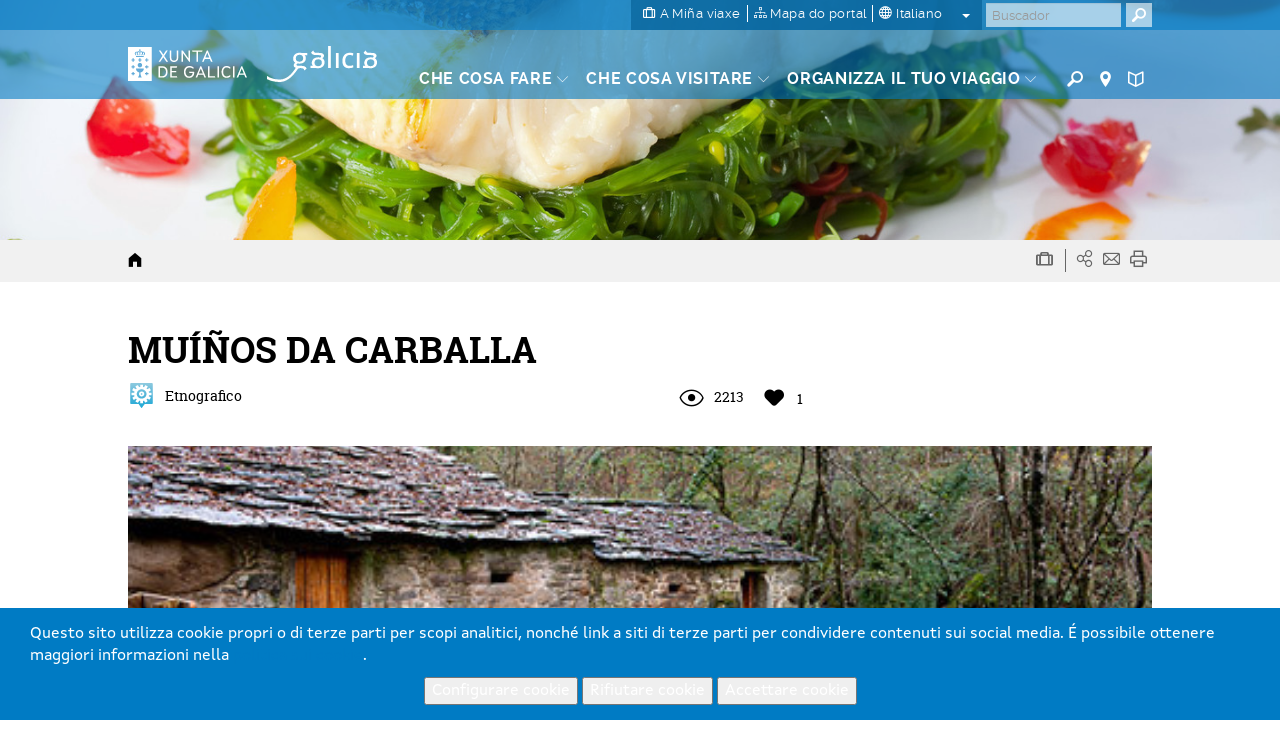

--- FILE ---
content_type: text/html; charset=utf-8
request_url: https://www.google.com/recaptcha/api2/anchor?ar=1&k=6LcbPg8UAAAAAI-tWxJ4SprqEH5cnYqvjTiMo5cz&co=aHR0cHM6Ly93d3cudHVyaXNtby5nYWw6NDQz&hl=it&v=TkacYOdEJbdB_JjX802TMer9&size=normal&anchor-ms=20000&execute-ms=15000&cb=1vgo72f0uzly
body_size: 46302
content:
<!DOCTYPE HTML><html dir="ltr" lang="it"><head><meta http-equiv="Content-Type" content="text/html; charset=UTF-8">
<meta http-equiv="X-UA-Compatible" content="IE=edge">
<title>reCAPTCHA</title>
<style type="text/css">
/* cyrillic-ext */
@font-face {
  font-family: 'Roboto';
  font-style: normal;
  font-weight: 400;
  src: url(//fonts.gstatic.com/s/roboto/v18/KFOmCnqEu92Fr1Mu72xKKTU1Kvnz.woff2) format('woff2');
  unicode-range: U+0460-052F, U+1C80-1C8A, U+20B4, U+2DE0-2DFF, U+A640-A69F, U+FE2E-FE2F;
}
/* cyrillic */
@font-face {
  font-family: 'Roboto';
  font-style: normal;
  font-weight: 400;
  src: url(//fonts.gstatic.com/s/roboto/v18/KFOmCnqEu92Fr1Mu5mxKKTU1Kvnz.woff2) format('woff2');
  unicode-range: U+0301, U+0400-045F, U+0490-0491, U+04B0-04B1, U+2116;
}
/* greek-ext */
@font-face {
  font-family: 'Roboto';
  font-style: normal;
  font-weight: 400;
  src: url(//fonts.gstatic.com/s/roboto/v18/KFOmCnqEu92Fr1Mu7mxKKTU1Kvnz.woff2) format('woff2');
  unicode-range: U+1F00-1FFF;
}
/* greek */
@font-face {
  font-family: 'Roboto';
  font-style: normal;
  font-weight: 400;
  src: url(//fonts.gstatic.com/s/roboto/v18/KFOmCnqEu92Fr1Mu4WxKKTU1Kvnz.woff2) format('woff2');
  unicode-range: U+0370-0377, U+037A-037F, U+0384-038A, U+038C, U+038E-03A1, U+03A3-03FF;
}
/* vietnamese */
@font-face {
  font-family: 'Roboto';
  font-style: normal;
  font-weight: 400;
  src: url(//fonts.gstatic.com/s/roboto/v18/KFOmCnqEu92Fr1Mu7WxKKTU1Kvnz.woff2) format('woff2');
  unicode-range: U+0102-0103, U+0110-0111, U+0128-0129, U+0168-0169, U+01A0-01A1, U+01AF-01B0, U+0300-0301, U+0303-0304, U+0308-0309, U+0323, U+0329, U+1EA0-1EF9, U+20AB;
}
/* latin-ext */
@font-face {
  font-family: 'Roboto';
  font-style: normal;
  font-weight: 400;
  src: url(//fonts.gstatic.com/s/roboto/v18/KFOmCnqEu92Fr1Mu7GxKKTU1Kvnz.woff2) format('woff2');
  unicode-range: U+0100-02BA, U+02BD-02C5, U+02C7-02CC, U+02CE-02D7, U+02DD-02FF, U+0304, U+0308, U+0329, U+1D00-1DBF, U+1E00-1E9F, U+1EF2-1EFF, U+2020, U+20A0-20AB, U+20AD-20C0, U+2113, U+2C60-2C7F, U+A720-A7FF;
}
/* latin */
@font-face {
  font-family: 'Roboto';
  font-style: normal;
  font-weight: 400;
  src: url(//fonts.gstatic.com/s/roboto/v18/KFOmCnqEu92Fr1Mu4mxKKTU1Kg.woff2) format('woff2');
  unicode-range: U+0000-00FF, U+0131, U+0152-0153, U+02BB-02BC, U+02C6, U+02DA, U+02DC, U+0304, U+0308, U+0329, U+2000-206F, U+20AC, U+2122, U+2191, U+2193, U+2212, U+2215, U+FEFF, U+FFFD;
}
/* cyrillic-ext */
@font-face {
  font-family: 'Roboto';
  font-style: normal;
  font-weight: 500;
  src: url(//fonts.gstatic.com/s/roboto/v18/KFOlCnqEu92Fr1MmEU9fCRc4AMP6lbBP.woff2) format('woff2');
  unicode-range: U+0460-052F, U+1C80-1C8A, U+20B4, U+2DE0-2DFF, U+A640-A69F, U+FE2E-FE2F;
}
/* cyrillic */
@font-face {
  font-family: 'Roboto';
  font-style: normal;
  font-weight: 500;
  src: url(//fonts.gstatic.com/s/roboto/v18/KFOlCnqEu92Fr1MmEU9fABc4AMP6lbBP.woff2) format('woff2');
  unicode-range: U+0301, U+0400-045F, U+0490-0491, U+04B0-04B1, U+2116;
}
/* greek-ext */
@font-face {
  font-family: 'Roboto';
  font-style: normal;
  font-weight: 500;
  src: url(//fonts.gstatic.com/s/roboto/v18/KFOlCnqEu92Fr1MmEU9fCBc4AMP6lbBP.woff2) format('woff2');
  unicode-range: U+1F00-1FFF;
}
/* greek */
@font-face {
  font-family: 'Roboto';
  font-style: normal;
  font-weight: 500;
  src: url(//fonts.gstatic.com/s/roboto/v18/KFOlCnqEu92Fr1MmEU9fBxc4AMP6lbBP.woff2) format('woff2');
  unicode-range: U+0370-0377, U+037A-037F, U+0384-038A, U+038C, U+038E-03A1, U+03A3-03FF;
}
/* vietnamese */
@font-face {
  font-family: 'Roboto';
  font-style: normal;
  font-weight: 500;
  src: url(//fonts.gstatic.com/s/roboto/v18/KFOlCnqEu92Fr1MmEU9fCxc4AMP6lbBP.woff2) format('woff2');
  unicode-range: U+0102-0103, U+0110-0111, U+0128-0129, U+0168-0169, U+01A0-01A1, U+01AF-01B0, U+0300-0301, U+0303-0304, U+0308-0309, U+0323, U+0329, U+1EA0-1EF9, U+20AB;
}
/* latin-ext */
@font-face {
  font-family: 'Roboto';
  font-style: normal;
  font-weight: 500;
  src: url(//fonts.gstatic.com/s/roboto/v18/KFOlCnqEu92Fr1MmEU9fChc4AMP6lbBP.woff2) format('woff2');
  unicode-range: U+0100-02BA, U+02BD-02C5, U+02C7-02CC, U+02CE-02D7, U+02DD-02FF, U+0304, U+0308, U+0329, U+1D00-1DBF, U+1E00-1E9F, U+1EF2-1EFF, U+2020, U+20A0-20AB, U+20AD-20C0, U+2113, U+2C60-2C7F, U+A720-A7FF;
}
/* latin */
@font-face {
  font-family: 'Roboto';
  font-style: normal;
  font-weight: 500;
  src: url(//fonts.gstatic.com/s/roboto/v18/KFOlCnqEu92Fr1MmEU9fBBc4AMP6lQ.woff2) format('woff2');
  unicode-range: U+0000-00FF, U+0131, U+0152-0153, U+02BB-02BC, U+02C6, U+02DA, U+02DC, U+0304, U+0308, U+0329, U+2000-206F, U+20AC, U+2122, U+2191, U+2193, U+2212, U+2215, U+FEFF, U+FFFD;
}
/* cyrillic-ext */
@font-face {
  font-family: 'Roboto';
  font-style: normal;
  font-weight: 900;
  src: url(//fonts.gstatic.com/s/roboto/v18/KFOlCnqEu92Fr1MmYUtfCRc4AMP6lbBP.woff2) format('woff2');
  unicode-range: U+0460-052F, U+1C80-1C8A, U+20B4, U+2DE0-2DFF, U+A640-A69F, U+FE2E-FE2F;
}
/* cyrillic */
@font-face {
  font-family: 'Roboto';
  font-style: normal;
  font-weight: 900;
  src: url(//fonts.gstatic.com/s/roboto/v18/KFOlCnqEu92Fr1MmYUtfABc4AMP6lbBP.woff2) format('woff2');
  unicode-range: U+0301, U+0400-045F, U+0490-0491, U+04B0-04B1, U+2116;
}
/* greek-ext */
@font-face {
  font-family: 'Roboto';
  font-style: normal;
  font-weight: 900;
  src: url(//fonts.gstatic.com/s/roboto/v18/KFOlCnqEu92Fr1MmYUtfCBc4AMP6lbBP.woff2) format('woff2');
  unicode-range: U+1F00-1FFF;
}
/* greek */
@font-face {
  font-family: 'Roboto';
  font-style: normal;
  font-weight: 900;
  src: url(//fonts.gstatic.com/s/roboto/v18/KFOlCnqEu92Fr1MmYUtfBxc4AMP6lbBP.woff2) format('woff2');
  unicode-range: U+0370-0377, U+037A-037F, U+0384-038A, U+038C, U+038E-03A1, U+03A3-03FF;
}
/* vietnamese */
@font-face {
  font-family: 'Roboto';
  font-style: normal;
  font-weight: 900;
  src: url(//fonts.gstatic.com/s/roboto/v18/KFOlCnqEu92Fr1MmYUtfCxc4AMP6lbBP.woff2) format('woff2');
  unicode-range: U+0102-0103, U+0110-0111, U+0128-0129, U+0168-0169, U+01A0-01A1, U+01AF-01B0, U+0300-0301, U+0303-0304, U+0308-0309, U+0323, U+0329, U+1EA0-1EF9, U+20AB;
}
/* latin-ext */
@font-face {
  font-family: 'Roboto';
  font-style: normal;
  font-weight: 900;
  src: url(//fonts.gstatic.com/s/roboto/v18/KFOlCnqEu92Fr1MmYUtfChc4AMP6lbBP.woff2) format('woff2');
  unicode-range: U+0100-02BA, U+02BD-02C5, U+02C7-02CC, U+02CE-02D7, U+02DD-02FF, U+0304, U+0308, U+0329, U+1D00-1DBF, U+1E00-1E9F, U+1EF2-1EFF, U+2020, U+20A0-20AB, U+20AD-20C0, U+2113, U+2C60-2C7F, U+A720-A7FF;
}
/* latin */
@font-face {
  font-family: 'Roboto';
  font-style: normal;
  font-weight: 900;
  src: url(//fonts.gstatic.com/s/roboto/v18/KFOlCnqEu92Fr1MmYUtfBBc4AMP6lQ.woff2) format('woff2');
  unicode-range: U+0000-00FF, U+0131, U+0152-0153, U+02BB-02BC, U+02C6, U+02DA, U+02DC, U+0304, U+0308, U+0329, U+2000-206F, U+20AC, U+2122, U+2191, U+2193, U+2212, U+2215, U+FEFF, U+FFFD;
}

</style>
<link rel="stylesheet" type="text/css" href="https://www.gstatic.com/recaptcha/releases/TkacYOdEJbdB_JjX802TMer9/styles__ltr.css">
<script nonce="Fz3JdTFLpFp1V2QHDeQ2Zg" type="text/javascript">window['__recaptcha_api'] = 'https://www.google.com/recaptcha/api2/';</script>
<script type="text/javascript" src="https://www.gstatic.com/recaptcha/releases/TkacYOdEJbdB_JjX802TMer9/recaptcha__it.js" nonce="Fz3JdTFLpFp1V2QHDeQ2Zg">
      
    </script></head>
<body><div id="rc-anchor-alert" class="rc-anchor-alert"></div>
<input type="hidden" id="recaptcha-token" value="[base64]">
<script type="text/javascript" nonce="Fz3JdTFLpFp1V2QHDeQ2Zg">
      recaptcha.anchor.Main.init("[\x22ainput\x22,[\x22bgdata\x22,\x22\x22,\[base64]/[base64]/[base64]/[base64]/ODU6NzksKFIuUF89RixSKSksUi51KSksUi5TKS5wdXNoKFtQZyx0LFg/[base64]/[base64]/[base64]/[base64]/bmV3IE5bd10oUFswXSk6Vz09Mj9uZXcgTlt3XShQWzBdLFBbMV0pOlc9PTM/bmV3IE5bd10oUFswXSxQWzFdLFBbMl0pOlc9PTQ/[base64]/[base64]/[base64]/[base64]/[base64]/[base64]\\u003d\\u003d\x22,\[base64]\\u003d\\u003d\x22,\x22Zgliw6ZELmHCm8O2BcOHwqzDvMK6w5/Doxo4w5vCs8KowpILw6jCrALCm8OIwqfCusKDwqcgGyXCsFdiasOuVsKKaMKCAMO0XsO7w5ZAEAXDtMKWbMOWYwF3A8Khw5wLw63Cm8Kawqcww5vDo8O7w7/[base64]/Cl3/Ds8KqfsKLcgN0YMOxwpPChx7Co8KudsKRworClXLDunYIKsK2AkTCrcK0wqc8wpzDuE/DpX1gw5lWcjDDqsKxCsOnw7nDqjVOYgQpX8KaUsKcNjHCksOLB8Krw6VLQ8Knwr9xfsKvwqorQGnDj8Oiw4/CjcOPw4Y6cyNowq3DnXoqWUDCkz0qwrZ1wqDDrFZqwrMgLjdEw7cawoTDhcKww6TDgzBmwqscCcKAw5kPBsKiwoHCj8KyacKZw74xWGIEw7DDtsOKdQ7Dj8KWw7pIw6nDlHYIwqF4RcK9wqLCgMKlOcKWKxvCgQVuUU7CgsKDD3rDiULDrcK6wq/DjsOxw6IfeQLCkWHCnnQHwq9bX8KZB8KDFV7Dv8KBwoIawqZEXlXCo23CmcK8GxtoAQwCKk3ClMK8wo45w5rCkMKTwpwgPCczP2IGY8O1AsOCw515ScKgw7kYwpdLw7nDiT/DkArCgsKHR30sw4jClTdYw7zDtMKDw5wjw5VBGMKWwpg3BsK6w5gEw5rDtcOcWMKew4bDnsOWSsK+JMK7W8OiDTfCujDDoiRBw7XCqC1WPX/CvcOGEcOHw5VrwroeaMOvwp/DncKmaQnCjTd1w77DiSnDkmIEwrRUw4DCr08uXC4mw5HDvG9RwpLDusKew4ICwoULw5DCk8K8RDQxKSLDm39xSMOHKMONbUrCnMO3Qkp2w7nDtMOPw7nCvEPDhcKJanQMwoFowrfCvETDisOWw4PCrsKywoLDvsK7wrtsdcKaMmh/wpc+UGRhw7Qqwq7CqMOPw5dzB8K7WsODDMKkOVfChWvDgQMtw6/CpsOzbjkuQmrDjwIgL3zCusKYT0zDoDnDlXzCuGoNw7labD/CsMO5WcKNw5vCnsK1w5XCqV8/JMKWfSHDocKGw4/CjyHCtSrClsOyWcOtVcKNw7Vxwr/CuBhKBnhbw417wpxmMHdwXkhnw4Izw5tMw53DokgWC3/[base64]/DgVbDm8KHNsO7w7LCvQsiwqzCm0zDi3UUcW/DmCZhwrcoRcOUw400woljw6gVw6wOw4Z+OMKbw44/w7jDnBMcPybCj8KoWcOkPMOkw54gZcODVxnCl20ewo/CvB7Dn2BHwo0fw6sRMh8/My3DgjvDn8OgKMO2ay/DjcKgw6dGLQFyw5zClMKBaxLDnxFtw7zDl8KWwrXCp8KZfMKnImh4QSZ3wrAkw6Ziw4R5wqnCh1rDkW/DszN1w6/Do2gHw4sycUh3w5fCrBzDjsKFEzJbC1nDj37DrcKyL1vCqcOGw6x+GypQwpk3bcKEKsK3woN6w6AGS8OqVMOYwo8EwrzCiVfCqMKLwqQNTMKRw55eel/[base64]/DjnVDw6ldRsKJNTYPDsODw4jCksOAwpHDiMO+aMOMwrUNTcKCw7LDt8OswpHDmWYBQAHDpUc5w4PCmGDDpwMQwpksOMOywrzDk8Ozw7DCi8OVEkrDgT8cw7/[base64]/wobDmkTCnwHDiVNbccKdw7o1cMKDwrIme0jDpsOnFjxUAcKqw7HDgCzCmic1CllIw6bCncO+WsOtw7NDwrZewrUlw7dOYcKKw5bDmcOPaD/DpsOpwq/CisOHGXnCiMKnworClmvCnUTDjcOzYxoNe8K7w6Buw6/DgWvDtMOBC8KBcRDDlGHDqMKQEcO6JHE3w648WsOrwphcEsKkOmE5wrvCicKSwrJFwqJnY07DgA46woLDj8OGwozDvMKsw7JGDhfDrsOfDHMFwrHDhMKzLwo8AMOtwrrChhTDrcOFd2oAwrzCisKmP8K0fHDCncOiw5zDn8K7w7DDnEJ/w59Wfhp1w6cWSFUaTXrDh8OFIGXComvCtEfDgsOvBlbCo8KMGxrCuijCrVFWHsONwofDsUzDsUgXM2vDgkfCqMKmwpM5JEgoSsOhbsKJwoPClsOnIgDDqjDDmMOgGcORwpPDtMK7Om/[base64]/Cr8KKUMKzw73CnMK9L8OLw6zDrsK3wpHDhlw8G0EGw5XCnDrDj3EIw49eLj1hwq1BSsOawrAzwqnDosKEK8KKMFRlPFHCi8OTIQF8SMKEwqUtYcOyw7vDmVsgcMKkMcOMw7jDjQPDucOrw5pqIsOGw53DshNywozChcOVwrktMRNYa8OVXg7Ciwh/wrkow4vCoy3CiiPDscKKw4kpwp3ComvClMK5woHCgWTDq8KxcsOow6ksXTbCgcKASRYEwpZLw6zDn8KKw4/[base64]/[base64]/DsX9sNVXDjcOww6jDm0sRbVjDncK+JMKbw51TwqzDnMKBZXbCsmbDrz3CpcKEwrLDp0czU8OEKsO1D8KHwpVbwp/[base64]/CgxXDsWpMLz09UyHCvRhWKsO2wp/[base64]/w6TCuMOnLmTCs8OJwpN7w7HCn8Opw7bDjmbDgcKfwrjDhh3CsMKRw6XDsVjDlcKoSj3CsMKIwoPDiCHDgwfDmykqw49VHcOLVsODwqTCmj/[base64]/[base64]/Du8KkOkcBw4UOFBHDtwDDmcKJEMK4wojDvTDDu8Orw4wlw5pIwqkVwooMw7bCnBF6w40Pbzl7woXDi8KZw7zCosKRwq/DnMKZw4UaSXsHFcKKw60OdUh6BQdbMwHDncKtwogEPMK0w4ZsSMKaQ2jCrh/DssO1wqTDuFwiwr/CvBR8FcKWw5XDuWItBMOhS0nDssKfw5HDq8K+ccO1RsOHwpXCuSrDtThMMGvDisKbCMKtwq7DuEzDh8Omw7VIw7DClhLCrFbDpsOAf8OAw5I9esORw5jDi8OUw41swo3Dm3PDsC5TUBsZI3s6QcOGK3XDkj/CtcOswqrDrMKww4cDw4LDrRRywq8Bw6XDksKtNzd9RsO+SsOSHsKOwprCiMOgwrjCsnXDtVAmMMO+H8K+SsKeE8Opw4LDlXVNwpPCjXs5wq42w6omw5DDu8K/wpjDr3bCom/[base64]/CvSIKwqgrDVfDqFxKw5UNGiXDhxXDgE/[base64]/Drn4jNG3DnMOcw57CgGxJI8KCwoI5w6bCm8KAw5LDtcOSOsKuwpUYIMKqasKIaMOhC3Q1wrTChMKmN8KnVBlAUcOJGjLDkcOiw509QSrDjEzDjRvCuMOkw4/[base64]/K8O3w4fDnCdLwqnCp8OwdQU6eMO9HMOrwpnDpsKmAxnDqsK7woMVw7YVbibDhMKNRwHChGFOw67DmcOzc8O/[base64]/[base64]/ComrDl0bDvMOuKHglFkwbwqRZwo4swqhQawwAw5rCrcK0w7bDpTAPwrEgwrjDtsOJw4E0w7PDlMOPf1Udwr5/aRB+wqfCi1JKasOhw67CgnJLKmnCjk5Jw73CqVhpw5LCjcOqZiQ6BDXDrhvCuyo7UT1jw5gnwrwnNcOEw4vCh8K2TFcmwqcMRzLCucOGwrMUwo9lworCi17ChsKxAzDChD42e8KzeB3DuwRAfMOsw743Em5/BcOpw45BM8OfAsOjGyZPP0vDpcOdRcONcHnCqsOYAxzClQDClRovw4LDvWEFYsO3wqPDkG0HAzMuw5TDpsO1eVVsGMOODMKGw7/Cu1PDnMK4L8OXw6t+w5HDrcK2w5HDpHzDpQfDocOMw6jCiGTCgjvChMKEw4c8w6ZYw6luRBEPw4HDtMK5w5wawr3Di8KqesOKwpRQLsOnw74vHVrCu1pSw4EZw4orwo9lwpPDu8KnMVjCkmbDojbCjjPDmcOZwqnClcOXYcOVe8OaRVdtw5pnw73CiH/DucOxBMOnw68Kw4zDgARgNiPClzrCjjhwwoTDkTYmIzXDpMOPWAEWw7JTS8OaAXXCoBZ4A8Kaw41Nw6LDosKcZD/DqcKtw5ZZMcOAdH7DvwQSwrJww7Z/[base64]/CiMKbD1UIwqBLI1M1U07CgsKbwqAmdQ5sEMK1wpvCv13DjMOfw6Ryw5ZawoTDp8KTJHkzBMOrfQ7DvRTDjMKPwrV6GkHDr8KWDXDDjsKXw4wpw65bwrlSK1nDkMO3acK2VcOkIi1Vwp/Cs1A9PEjCvXh/dcKoHS8pwpTClsOuN1HDocKmPMK9w6vCvsOLHcOewrljwpPDm8KYcMOVw7LCgsKCYsOncAPCsgHClkkce8K5wqLDuMKlw5Jfw7gSN8OPw6V/NirDgTF7M8OdL8K0UA88wrhqUMOKR8OgwqjCl8Kew4R8UmXDqcOBwoPCghnDhSDDucOsNMKOwqLDllfDgG3DtUjCl0g6w6UbccKgwqDCjcO2w4AYwoTDvsOjZAdzw7ktQMOhcX0HwoY/w6/Dt1RGeWjCiS/CgsKww6RBIsOLwp0qw59Yw4fDgsKmP3BZw6rChW0VQMKTOcK5K8OowpvCnGQybsKhw7/[base64]/[base64]/[base64]/CiGEUJjt3OT3CkcKaw4grwp1mw4EUNMOUEsOkwp9ewpMnbSLDhsKpw7QYw47Chi9uwoUdNMOrw5jDgcOROsKzFEXCvMOUwpTDiXlqcW5uwogNMsOPGcKeYULCscOnw6bCi8O2XcOWc0QiBxR1wp/CmX4uw6fDoQLCmksHw5zCtMOYw4vCiT3Dh8KpWVRXNsO2w67Dkl4Ow7zDnMOfw5DDgcK2TmzCvEh/dnhGWFHDhi/CjDTCiXIcw7YIw6LDm8K+G2UNwpTDtsKKw4dlb33DhcOkWMOKEcOjF8KIwpF1KGY4w5Bvw5zDjEPDmsKlTcKVw7rDlsKLw4vDtSxgd2N5wpQFJcOMwrVyAz/DoEbCjcK0w7vCosKKw7fCvMOkL3/Dj8Ohwo3CknfDosOgCm3DoMO+wq/DvQ/CjU80w484w4PDoMOPZlRrLmXCusOPwqTChcKUa8O/W8OXFcK3XcKrK8OPcSzCowlEEcKJwprChsKgw77CnX4xN8KMw57Dv8O4WhUKwojDn8O7FFzCuDIlSzXCpgo2dcOiWxnDrBEgS27CocOFdSvCkGcWwqwxOMOmfsObw7HDpsOMwqdfwqvCjSPCt8KDw4jCvzwUwq/[base64]/UsOew7bDmQ7CtmzClMKOw4zDj8KdMGzDn2DClUjDucKYHsOSfGwbXh81wqHCmyV5w7rDvMOua8ODw77DknA/w6BPRcOkwo0AI29rDQ3DuGPCvVMwcsOnw4NSdcOYwrgzYArCm0ALw67DgMOVLcODXcOKdsOpwoPDmsKow6VDw4NIb8OhXnTDqXV3w6PCujnDgx0ow71aOcOJwpQ/wqLDpcOuw71FHhlVwrfCkMOFMC7Co8K2HMOaw5gKwoExK8OeM8ODDsKWw74AQMOgLQ/Crn5cTEwuwofCuGAZw7zDmsK1bcKKdcOwwqjDv8O+Kn3Dk8K9WHg3w4fCqcOmLsKFDnHDkcKxeizCusKUwpFjw40xwqzDgcKMR0FcAsOdUgPCkVJ5OcK/[base64]/[base64]/DSVBNQQYSMOnSsOIN8OHBAbCswHDnWh9woYleAoCwprDmMKKw5HDkcKcPljDsgNYwrFSwp9+CMKrC1fDqltwXMOQXcOAw6/DuMKjCX8UF8KALUdyw7vCiHUJaWh7a21YQ0xtUsKZSsOVwokYbMKTCsO7Q8OwXcOSIMKeH8KhB8KAw7cwwqNCaMOrw4VGTSwiHBhUecKDRRNJCklLwq/DjcKlw61Jw5Naw6IbwqVAPCJRcEvDisK2w4gQSWrDjsOTB8Kjw6zDv8KsW8KZaDnCjxrDrxl0wp/[base64]/[base64]/JTvChsO4w5nDrhNNDDUQwpjCmkIPw57DtUTDnMKHwosmKS7ClcK5dgDDh8OVfXzCiBXCsUFsV8Ovw7fCpcO2w5BucsKXR8KmwoMjw5/CgWMHcMOwUcO5TBFsw73DrWcXw5ZuC8K2ZMOcIXnDqnAnK8Ogwo/[base64]/CoTXCi8OVwpbDtz/CiXluasKOwqDCuiTDsGXDt1xiw7Y7wprDjsKsw6PDlTkiUcOkw5HDtcKHccKIwp7Cu8ORwpTCqSZ4wpN7wq5GwqRswovDsiMxw7NQGhrDtMOeFi/[base64]/CmcKDw5wvF8Oowr/[base64]/dEEuBMKYwrYowok6b8Ovw5pSw6pzwrlIBcOdO8KmwqNgVDdQw71swpvClcOuQMOhLz/CtsORwp1Tw4/DksKne8Ovw4PDg8OEwoI5w6zCjcOHAVfDiEMjw6nDp8OxfEpNI8OHCBLDvcOdwoR0w6PCj8OVwqpLw6fDoXUPw792wpc/wrQSbzDCi3zCvmDClnHCksOlcGrCmF5SRsKmYTjCnMO0w4cTRjU4Zmt3DcOKw7LClcORNDLDhyIVCF0SezjCmXtWegYXRhYaacKbbUDDtsOxN8K0wpjDi8OmUm49RxrDk8OZZ8KKw5fDtU/[base64]/ZcKYTCoWZQ8bwoTCjnF/w6fDs8KNwp5CwoMlwqDCsAXCrsOIVMKFwpZ0MRE7BsOUwo8Qw4DDrsOfw5RpAsKbMMOTZkDDisKmw7zDngnClsODRMO3IcO7LW0SJyQmwrhrw7VLw4LDuhjCjScmCcOxZz7Dm3AIecOZw5rCnG5AwoLCpTtbZ2bCnHXDmBRpw4ZkD8OKTQtpw4RAKUpIw6TCuk/[base64]/wo0UJsKxwo5+wqZOM8Ojwq7DvMKYDhIFw4HDosK7KzbDn1nChsOOKjXDnit1I3gtw57CkF7DhgPDty4VfF3DuizCuGxPQBxzw7LCrsO4PFnCg2Z/FA9sUcK/wrbDh2c4w78Dw6sHw6cJwoTCtcKhMiXDu8KlwrUNw4DDtBIpwqAMAklTS0TDtDfCmXQawrghdsOGKjMGw53Cq8OZwq3DqgwBJMO9wqwQE3B0wpXCkMK/w7TDncKfw7vDlsOdw5/DlsKzaEFXwq3CiRVzDSHDgsO0XcOlw6fDtsKhw4BQw7PDucOuwqLCgcKQI1LCsDR7w7fCsiXCp3nDvsOaw4c4c8KSfMKbIm/CmilAwpLCnsOYwqEgw77Dj8OOw4PDqXEgdsOFwqDCm8Orw4g+ZMK7bVHCtsK9HjLDqMOVQcKaBgR4AXYDw5Y+Ujl4YsOcPcK6w5rCqMOWwoVQTcOIVMKmPGFJbsOSwo/CqkvDqwLDrV3ClCloXMK6JcObwoV9wo48wrc1Fh/CtcKYahfDhcKiWcKgw6NrwrtTLcKswoLCg8KLwp3CiVLDg8KmwpHCmsKQNknCjloPaMOlwpHDgsKTwp5VD1sKMS/DqgJ8worDkHE9w7jDqcO3wrjClsKbwojDk1rCqMOww6HDnHXCqXDCo8KRSi4Kwr5/ZTXCo8Osw6rCj1fDonHDv8OieiBtwqYKw7ZsWy4hWlgBcRVzCsKPGcORLMKPworCownCtcOFw6BEcDMuAH/[base64]/[base64]/w5TCmgdVGF11w6fDoMOLFl/CsnjDlsOaYFXCh8ODSMK2wrjDicO6w6HCgcKzwqggw5RnwqwDw5rDlnbDikzDsG3DosK3w6TDiTVjwolCZ8K7L8KTGMOywo7ClsK/a8KQwpx0KVJMJcKxG8OVw7wjwpZwYsKmwqYaL3ZEw54oQ8O1wrNqw4DDrEBvPjrDo8KywqnDucOMWDbCvsO7w4gswrcjwrl7E8OWMHJ+LsKdScOxWMKHCDrCkTYaw6PDgQcWw5Zmw6xZwqTCuksDKMO4wp7Ckwg6w4TCiX/Ck8KjSVLDmMOkF0l+c2oqAsKVwprDrFzCvMKsw7nConzDo8OoT3DDuzR3w75nw6w6w5/CssKww5ZXP8OUGSTCuhPCuQ3ChDTCnVpxw6vDjsKUNgIow7UKYsOWw5MzbcOqGH9xEcKtK8KATcKtwpXCoDvDt2UWLcKpMyjCnsObw4XDl2t/w6paPsO/N8Ojw5nCnC1Iw4PCv2scw6PDtcK0wpDDosKjwoDCmw7ClwpFw6LDjgnCucK1ZU45w5PCs8KwPH/Dr8Kew5AZB0/Du3vCosKnwrfClAoBwqbCtBzCosOCw54Rw4FDw5XDkEJEEsO9w6/DvEckUcOrd8KqHzzDr8KAbxLCpcKzw6NowocjGzHDlMOmwqEDQcO4wrwDf8OKbcOMM8OoPQR3w708wrtmw7XDiUXDtzHCmsOvwqnCqsO7HsK/w7TCnj3DjMOFQ8OzSkkpP34DNsKxwrrCgiQtw7jCn1vCgDfCgFR1wqLCssKEw4c3b0Vnw67CvGfDvsK1fmptw6NpYcK/w51rwrV7w6HCiRLDpHoFw74+wpYLw6zDncKSwofDscKsw5J/[base64]/DpwUyw7kVw61Xw7XCj33CuHFsw43Cjh1/VULCiHFIwrXChUbDok3Di8KDfUUPw6LCggbDsjHDoMKXw7fClcKew4JtwoJ8LT3DtEZgw7bCpMKPDcKhwqjCksKNwqEIHcOsWsKiwrZow64JckgHbBbDisOGw7nDtwPCojnDvnDDqH19RV8YcTjCssKlcHMnw67CgsKpwrl1PcOMwqJPFy3Co0Zyw6/CtcOnw4XDj1gpYhfCi1N7wo4MLsOhwoDCjCXDm8Orw68fwrEzw69vw4lewrTDpcKgwqXCocOCHsKWw4dJw5LDpiEbLcO2A8KOw6XCsMKtwoHDh8OVZsKFwqzCmApNwrNNwr5/[base64]/HWXDs8KSdsK8w5PCsGnCnsO8wrE6Gl85w7LCocOcw6wkw6bDvn/DnRTDuU07w4rDg8KDw7fDrMK+w6rDowAzw6stSMKJN0zCkRLDpUYvwpMzOyBFV8Kqw5NWWFMZYGfCtTXCgsK6GcKhbGPCpz0Dw59iw4jCg0tBw742Y13Cr8KdwrV6w5HCo8O4b3ADwobDisKiw4lcDsOWw4lQw7jDhMOVwrEqw7RPw5vCiMO7RRrDqjDDqcO/fWFwwoJFBnPDscOwB8O2w5Vnw79Ew7jDqcKxw75mwo/[base64]/[base64]/[base64]/[base64]/[base64]/wrHCtcO9wqUxSMOtVsOSU8K5M07DqsKXAydBwqDCh35vwooWLx8uFWAqw5DCscOqwrnDisK1woFyw7k6fiMfwo5+UkjCmcKdw5rDm8KbwqTDugPCtBwuw5PCkcKNAcOiTSbDh3jDv0HCu8KdTS0Pak/DnX7DqsK6w4c3Yh4rw7PDpWtHTEXCjlfDoyIxVibCoMKsfsO5aC8UwpFjF8Opw5k0fCFtHMO3wonCvsKXDVdWw5rCosO0D1gFCsO9EMOqWR3CvVEvwpHDs8KNwrgXAS/CkcKrfcKUQFjCq33DosK4RCp4FTLCssKbwqgGwqkgGcOcecO+wqXCvMO2RGNjw6F0fsOqLsKvw6/ChFxEF8KdwpppXiAiEsKdw6bCrHbCiMOiwr/Dr8K/w5/Cm8KjacK5aD0dU1TDq8Kpw50jPcOdw4zCo2TChcOqw53CjcOIw4LCr8Kkw4/[base64]/Cq2rCmDYZwrBBw65Cwo/DpmFHMMOQwpPDikpOwqRYBMKXwr3CpcOnw6B2NcK5Ji52wqbCo8K7UcK9NsKmMcKtwp8bw4HDlTwMwoV3Ejgtw5TDk8ORwqTCmGR7Z8OZw7LDn8KWTMOtOcOvdzQFw75jwpzCrMOlw4/CtsOaBsOawr95woUgRcOXwprCqhNjW8OGOMOCwpVhLVjDqFfCo3XCnUvDosKZwq15w6PDocOcwq5lPAHDui/DtBppw48+cmTCs0XCvsK4wpBSLXAUw6fCt8KBw5bCtcKfOB0jw54jwowELmRmQMKHSjvDksOow7LCssKJwpzDicKGw67CujTDj8OjFS7DvAMXHRQdwq/DksO6PcKHBcOxAlrDoMKqw7MsR8K6LHYuX8KxT8K6ED3Ch3PDiMOEwoXDmcOWbsO6woHCtsKawqjDgmoVw4oBw7QybG08bCEawovDrXHDg3rDgCPCvynDr2bCry3DlcONwoEaJ1HDgmRvO8KlwrwZw5fCqsKUw7gdwrgOfMO7YsKEwpQZXsKuwp/Ct8Kvw49Ew5Fvw78RwplPR8OMwpxXMQTCrVcAw5nDqgDCgsOUwqgpR3nCvWUdw746w6A0HsOFM8OSwpUDwoVjw6kIw51/Z03CtzPCgX3Cv0BCw5bCqsKsHMOIwo7Dm8K/[base64]/Dp8KhwqEQw6bDjEUUw7jDosOGwrbDqsO0wobCtcKWJ8KqRcK+akseUsKCPcKgFMO/w5knwq0gSnowLMKcwpIzLsK1w6zDsMKLw7MmHinCncODIcKwwrrDrD3ChxEMwpUqwqNDwokkbcO6bcKgw7oWa03Di3nCiFrCm8OcVRl8Y24Cw7nDhR19a8KtwrZawqQ7wrHDngXDh8KvKMKiZcOWOsOCwq0LwoNDWlgWFUB4w4I0w6I5wqA/[base64]/Com7DpmTCrMKIw6jCi8Oew4INw4NQGMO4w4fCssO7V3/DqjFGwrLDm2xjw6B1csOkT8KUBCwhwpkqXcOKwqvCusKKFcOkGMKOw7JeNH7DicKHfcOeA8KzYS1xwq9Ow7J6HcO5wp7DscOUw7tFUcKUUWxYw5AdwpXDkU/[base64]/CmRXCuFbCvsKFwqbDlH/CgsKZwpbCnz7DhcOlb8K8bCXDhGXCn3vDl8OMMHlCwpvDscKowrZ7VCtuwrzDr3XDtMOaexzClMO7w6DCtMKwwqXCjsK5wp8UwqDDpmvCpyHDp3DDrsK/EDrDjcKhQMOSRsO4M31pw5zDl2HDmBYDw6TCr8Ogw597KMK6LQR2AsK+w7UawrzChMO1BcKTWTp5wqTDqU3Cqk5mKhzCj8OewpxOw6IDwovDhirChMOZecKRwqsqGMKhCsKww7/[base64]/[base64]/Dk8K6LSPCg2TDtsO5PEHCo8O0RgLCucOwW0EIw4/CmlHDk8O0bsKxbxDCuMKJw47CtMK5wqLDoh41bX1AYcKmDVt5wr54cMOkwqFkJVhrw4DDtkAveiVdw4HDqMOJNMOEw7pWw7l+w7MFwpzDpS1XfA4IPD1xXW/CncO+GDUiBg/Dh0jDkjPDuMO5BU12HkYQdcK5w5HCn0BbfEMqw6LCo8OxJcOWw70JM8OIM0JOPl/Cu8KQCTbCkyBRbcKhw7XCs8KwDMOEKcO+MEfDhsKBwobDlh3CqGdvaMKZwqbDv8O/w4VYw5oiw6vCmmnDvDN3GMOiwqPCk8KUCDNjMsKSw7dWwrbDnHLCusOjYG8Ow7wQwpxOacKebSwcb8OkeMO9w5fDhAUuwp19wqLDuUgywq4Gw4/DhMKdeMKrw7PDhidIw7FRERIMw6rCo8Kbw73DicK7c17DuUPCscKJfx1yY1fDscKwGsKAeUJiFRQUKCDCpcO1JiA/KgorwqDCvXjCv8KDw75ewr3DogJnw64jw5UvBEDDhcOxJcOMwo3CoMOaecKxWcOEGjVYYnBlVm91wp7ChjXCoVg+ZRbDkMKLLhzDsMKGZEnCkQ8+UMKUbRPDr8Klwo/DnWUfVMK6Y8Odwqg1wq/CisOpPWI+woTCrsKzwposcgfCrsKuw5Vow6fCu8KKBsOkYGddwozChcOCwrJ1wpjCm03DkBIQbMKjwokxWEB8HcKReMKMwpLDmMKlwr/[base64]/CrU/DsGbDqxgkw4tQBFfDvMOewqbDiMKbGcKhCsKUdsKNRsKbFGxaw4ZcdE04wqLCu8OBKwjDpsKkDcOywqkDwpMUdsOYwpvDs8K/[base64]/wozCkRFvb8OobS7DvMKNwr9cEVPDqlzDlkzDoMKEwqDDkMORw69LOGvCvzLCqE5DUcO7wo/DjXbCrn7CujttG8OvwrMlKiULEcKHwpgcw4PCi8OOw55SwonDjT1lw7rCog7CpsKowrhNPB/[base64]/wqN7wr7Co8OeOktuQ1dUwot+wqM1wq7CpsKxw4DDjxjDk2nDg8KMFSPDhMKAWMOLdcODSMKgSXjDjcOIwrNnwqrCgG9nEgDCscKVw7APUcKOMljCjRvDsEYywphfdS9DwoQ/YcOGRHnCmyXCtsOLw65bwoo+w4vChXbDhMKgwqFqwrtTwq1GwqA6QnnCl8Kvwpl2FsK/RMO5wpxXRF5LNRshJcKpw5UDw6jDgHkBwqDDq2YaSsK8P8KdY8KBZcKAw6ZBSsKhw74bw5zDpyh8w7N9McKpw5dremcHwqoVLTPDuTd7w4VnLMOUw6jCssOCHHRBwrBcDxjCgS/Dt8KHw4ATw7ttworCogfCosO0wr3CuMOLO0Vcw5PDvxXDosOxfQbCnsONOMKrwpXCmCnCkMOVLMO/EEnDo1lWwoDDocKJdcOywqrDqsO3w4TDlSIIw4HCkiQVwrxIwq5IwpHCuMOyIWPDoXpNbQ0TQxdOC8OdwpMzLMO/[base64]/Cu8K9TcOBw4xvR0DCoUVkZVjDiMOTw6LCpAnCnwnDm2PCrcO3LT9dfMKqVQBBwpMHwr3CncO8G8K9KMO1JDINwrHCs1hVYMKMw7bDgcKMJMKzwo3Dj8KMGi4iYsOUQcO+wqHCtSnDlMKnTTLCl8KgaX3CmcO8bT4vwrBAwqJkwrLCkEnDu8Ocw641dsOlPMO/FsOMZ8OdQ8OAZsKVBcKUwo0cw4gSwp4HwqZ0XcKQL0/[base64]/wqjDssOSRF5+wrE6wrrCmUzClMKtwpPDkgMHGm/DrMOAYFEDCMKgNQEcwqTDpTHCt8KtCWrCmcOOAMO7w6vCsMOMw6fDksKOwrXCpWxswpUgBsKww7BGwpUkwr3DoRzDisOuLTnCoMOqKGvDgcObLll6C8O+ccKBwrfDssODw6/DkxsqE1DCt8KswoxlwpDDvXvChcOtw7XDg8Oww7Brw57Dq8OJGiPCj1tVMzvCuQ51w7wCCFfCpm7Cq8KJSifDnMKhwrMDIjhlWMOdJ8Kbwo7DnMKBwqjDpVNYERHCq8OAdMOcwqpRZiHCm8KKwpfCoBkTYkvDusKDZMOewrLDiDUdwrNGwrvCrsOPLsOxw4/DmG/ClDwYw4nDhghtw43Dm8KowqDCjsKFQ8OHwr7Cl1HCoWjCnXJcw6HDmnXCqcK2QiAJecO/w5DDvQdgOzrDiMOuC8KpwpzDvCrCusOJBsOZRUxGU8KdecOFeCUQRcOPfcK2w4LDm8OewqHDm1dkw6xbwrzDvMKMFsKCXcKPKMOCFcOKcsKtw7/Dlz3ClSnDhFxkO8Kuw4PCncK8worDv8K/YMOlwqTDplcdM2nCgzvClEBSXMKvwoXDsW7DmSUCScObw7hqwrlPAXrCvmZqfsKCwprDmMOTw79uKMKXLcKJwq9Ywq0/[base64]/Dmz9NwrrCkcKew5Acw4JgaMKcPCJJBHlsLMKFAMKQwqBiT0LCtsOlfUDCr8OswonDrsKMw7MFVcKLJMOxLMOHbUQhw4IqEQLCt8Kzw4BJw7kCeihjwrjDvlDDqsOWw5xqwoxnScKGPcK+wpE7w5xawoTDlS7DncOJOx5Fw47DiTXCoTHCkQDDgg/[base64]/DnjZFwpFKwo9iw5R9IMK5w6XDpHvDrcOIwoXDr8OzwoJvIMOaw6h2w78qw5wmc8OCf8OPw6zDhsK7w6bDhHjDvcOfw53DusKew6ZddkscwrbCglLDvcKAYXxFZ8OpVBpEw7jDtsO9w5vDk2p/wpAnwoJpwpnDucKTJ08ww6/[base64]/CkyRCwpkEwqrCnDnDicO6w4pZw7ozw4cQdy7DgcOpwoJeQBd2wrbClBvCk8OKP8OtXcOfwpLCjRF/ADREbTvCplXDgyjCvB0\\u003d\x22],null,[\x22conf\x22,null,\x226LcbPg8UAAAAAI-tWxJ4SprqEH5cnYqvjTiMo5cz\x22,0,null,null,null,0,[21,125,63,73,95,87,41,43,42,83,102,105,109,121],[7668936,229],0,null,null,null,null,0,null,0,1,700,1,null,0,\[base64]/tzcYADoGZWF6dTZkEg4Iiv2INxgAOgVNZklJNBoZCAMSFR0U8JfjNw7/vqUGGcSdCRmc4owCGQ\\u003d\\u003d\x22,0,0,null,null,1,null,0,1],\x22https://www.turismo.gal:443\x22,null,[1,1,1],null,null,null,0,3600,[\x22https://www.google.com/intl/it/policies/privacy/\x22,\x22https://www.google.com/intl/it/policies/terms/\x22],\x2269H8rQOU7ui6ZmqdRhxsrw66wormcGFLqSH+U4oV7ww\\u003d\x22,0,0,null,1,1764647166437,0,0,[217],null,[202,3,188,46,88],\x22RC-XZKyIasZEfPcWA\x22,null,null,null,null,null,\x220dAFcWeA7Au00-DgtNIVRaZ8sWcCKJcdqw2_eQ4zEY6F2AxzJN9fUN0qCcCfNu31bpegnJZkR_EZSsxsldggB81nhWe_GWpb3lHA\x22,1764729966336]");
    </script></body></html>